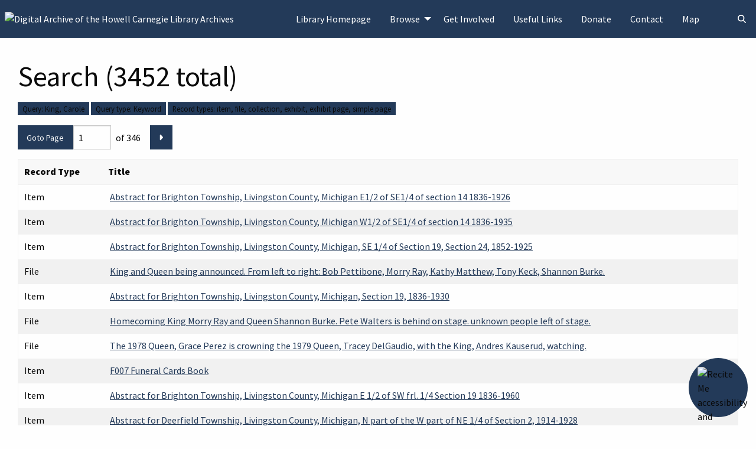

--- FILE ---
content_type: text/html; charset=utf-8
request_url: https://archives.howelllibrary.org/search?query=King,%20Carole&query_type=keyword&record_types%5B%5D=Item&record_types%5B%5D=File&record_types%5B%5D=Collection&record_types%5B%5D=Exhibit&record_types%5B%5D=ExhibitPage&record_types%5B%5D=SimplePagesPage&submit_search=Search
body_size: 6219
content:
<!DOCTYPE html>
<html lang="en-US">
<head>
    <meta charset="utf-8">
    <meta name="viewport" content="width=device-width, initial-scale=1">
                <meta name="description" content="The digital archive of the Howell Carnegie Library Archives. Contains civil war records, obituaries, birth/marriage/death records, newspapers, photos,  videos, audio, township abstracts, directories, house histories, maps and historic books." />
        <meta name="generator" content="Zurb Foundation 6" class="foundation-mq">
        <title>Search (3452 total) &middot; Digital Archive of the Howell Carnegie Library Archives</title>

    <link rel="alternate" type="application/rss+xml" title="Omeka RSS Feed" href="/items/browse?output=rss2" /><link rel="alternate" type="application/atom+xml" title="Omeka Atom Feed" href="/items/browse?output=atom" />
    <!-- Plugin Stuff -->

    

    <!-- Stylesheets -->
    <link href="/application/views/scripts/css/public.css?v=3.2" media="screen" rel="stylesheet" type="text/css" >
<link href="/plugins/Facets/views/public/css/facets.css?v=3.2" media="all" rel="stylesheet" type="text/css" >
<link href="/plugins/Geolocation/views/shared/javascripts/leaflet/leaflet.css?v=3.2.3" media="" rel="stylesheet" type="text/css" >
<link href="/plugins/Geolocation/views/shared/css/geolocation-marker.css?v=3.2.3" media="" rel="stylesheet" type="text/css" >
<link href="/application/views/scripts/css/iconfonts.css?v=3.2" media="all" rel="stylesheet" type="text/css" >
<link href="//cdnjs.cloudflare.com/ajax/libs/font-awesome/6.7.2/css/fontawesome.min.css" media="all" rel="stylesheet" type="text/css" >
<link href="/themes/hcdl-foundation/css/hcdl.css?v=3.2" media="all" rel="stylesheet" type="text/css" ><style type="text/css" media="all">
<!--
.site-title img {
max-height:80px
}

.menu a:hover {
background-color:#fff;
color:#233a59
}

a {
text-decoration:underline
}

.element-correction .add-element {
display:none
}

.element-correction {
border-bottom:none
}

.correction-current {
background-color:#efefef;
margin-left:50px;
margin-right:50px;
padding:10px
}

.correction-current-label {
color:#233a59;
font-weight:700
}

#facets-body {
padding-left:20px;
padding-right:20px
}

#facets-title {
color:#000 !important
}

.facet {
font-size:100% !important
}

.lg-backdrop, .lg-outer .lg-thumb-outer {
background-color:#fff
}

.lg-caption, .lg-toolbar .lg-icon, .lg-counter {
color:#233a59
}

#facets-container button {
background-color:#233a59;
color:#fff !important
}

.resource-grid {
clear:both
}
-->
</style>
<style type="text/css" media="all">
<!--

        .banner {
            height: auto;
            background-position: center;
        }

        @media screen and (max-width:640px) {
            .banner {
                height: auto;
            }
        }
-->
</style>
    <!-- JavaScripts -->
    <script type="text/javascript" src="//ajax.googleapis.com/ajax/libs/jquery/3.6.0/jquery.min.js"></script>
<script type="text/javascript">
    //<!--
    window.jQuery || document.write("<script type=\"text\/javascript\" src=\"\/application\/views\/scripts\/javascripts\/vendor\/jquery.js?v=3.2\" charset=\"utf-8\"><\/script>")    //-->
</script>
<script type="text/javascript" src="//ajax.googleapis.com/ajax/libs/jqueryui/1.12.1/jquery-ui.min.js"></script>
<script type="text/javascript">
    //<!--
    window.jQuery.ui || document.write("<script type=\"text\/javascript\" src=\"\/application\/views\/scripts\/javascripts\/vendor\/jquery-ui.js?v=3.2\" charset=\"utf-8\"><\/script>")    //-->
</script>
<script type="text/javascript" src="/application/views/scripts/javascripts/vendor/jquery.ui.touch-punch.js"></script>
<script type="text/javascript">
    //<!--
    jQuery.noConflict();    //-->
</script>
<script type="text/javascript">
    //<!--
    facetsLanguage = {language: {"ShowMore":"show all","ShowLess":"show less"}};    //-->
</script>
<script type="text/javascript" src="/plugins/Facets/views/public/javascripts/facets.js?v=3.2"></script>
<script type="text/javascript" src="/plugins/Geolocation/views/shared/javascripts/leaflet/leaflet.js?v=3.2.3"></script>
<script type="text/javascript" src="/plugins/Geolocation/views/shared/javascripts/leaflet/leaflet-providers.js?v=3.2.3"></script>
<script type="text/javascript" src="/plugins/Geolocation/views/shared/javascripts/map.js?v=3.2.3"></script>
<script type="text/javascript" src="/application/views/scripts/javascripts/globals.js?v=3.2"></script>
<script type="text/javascript" src="/themes/hcdl-foundation/javascripts/app.js?v=3.2"></script>
<script type="text/javascript" src="//cdnjs.cloudflare.com/ajax/libs/font-awesome/6.7.2/js/all.min.js"></script>
<script type="text/javascript" src="//cdn.jsdelivr.net/npm/foundation-sites@6.5.3/dist/js/foundation.min.js"></script></head>
<body class="search horizontal-menu">
    <a href="#content" id="skipnav">Skip to main content</a>
    <!-- Google Tag Manager -->
<noscript><iframe src="//www.googletagmanager.com/ns.html?id=GTM-M9JLP9T"
                  height="0" width="0" style="display:none;visibility:hidden"></iframe></noscript>
<script>window.dataLayer = window.dataLayer || [];
  function gtag(){dataLayer.push(arguments);}
  (function(w,d,s,l,i){w[l]=w[l]||[];w[l].push({'gtm.start':
        new Date().getTime(),event:'gtm.js'});var f=d.getElementsByTagName(s)[0],
        j=d.createElement(s),dl=l!='dataLayer'?'&l='+l:'';j.async=true;j.src=
        '//www.googletagmanager.com/gtm.js?id='+i+dl;f.parentNode.insertBefore(j,f);
    })(window,document,'script','dataLayer','GTM-M9JLP9T');</script>
<!-- End Google Tag Manager -->    <div id="offCanvas" class="off-canvas position-left" data-off-canvas>
        <ul id="vertical-top-nav" class="vertical menu accordion-menu" data-accordion-menu data-submenu-toggle="true">
                                                        <li>
                <a 
                    class="nav-header" 
                    href="https://howelllibrary.org"
                                        >
                                                <span class=""></span>
                                        Library Homepage                </a>
            </li>
                                                                                <li class="dropdown">
                    <a class="dropdown-toggle" data-toggle="dropdown" href="/browse">
                        Browse                        <b class="caret"></b>
                    </a>
                    <ul class="menu vertical nested">
                                                                                                            <li>
                                <a 
                                    href="/items/browse"
                                     >
                                                                                <span class=""></span>
                                                                        Browse Items                                </a>
                            </li>
                                                                                                            <li>
                                <a 
                                    href="/collections/browse"
                                     >
                                                                                <span class=""></span>
                                                                        Browse Collections                                </a>
                            </li>
                                                                                                            <li>
                                <a 
                                    href="/exhibits"
                                     >
                                                                                <span class=""></span>
                                                                        Browse Exhibits                                </a>
                            </li>
                                            </ul>
                </li>   
                                                                            <li>
                <a 
                    class="nav-header" 
                    href="/get-involved"
                                        >
                                                <span class=""></span>
                                        Get Involved                </a>
            </li>
                                                                <li>
                <a 
                    class="nav-header" 
                    href="/useful-links"
                                        >
                                                <span class=""></span>
                                        Useful Links                </a>
            </li>
                                                                <li>
                <a 
                    class="nav-header" 
                    href="https://howelllibrary.org/policies/gifts-donations/donate/"
                                        >
                                                <span class=""></span>
                                        Donate                </a>
            </li>
                                                                <li>
                <a 
                    class="nav-header" 
                    href="/contact"
                                        >
                                                <span class=""></span>
                                        Contact                </a>
            </li>
                                                                        <li>
                <a 
                    class="nav-header" 
                    href="/geolocation/map/browse"
                                        >
                                                <span class=""></span>
                                        Map                </a>
            </li>
            </ul>
    </div>
    <div class="off-canvas-content" data-off-canvas-content>
    <header aria-label="Header">
                    <div class="top-bar">
    <div class="top-bar-left">
        <nav class="title-bar" data-responsive-toggle="primary-nav" data-hide-for="large" aria-label="Mobile navigation">
            <button class="menu-toggle" type="button" data-toggle="offCanvas" aria-label="Menu"><i class="fas fa-bars"></i></button>
        </nav>
        <div class="site-title">
            <a href="https://archives.howelllibrary.org" class="site-title hide-for-small-only" title="Logo"><img src="https://archives.howelllibrary.org/files/theme_uploads/d879fe246ef9a4c9e511c585a8b8afb2.jpg" alt="Digital Archive of the Howell Carnegie Library Archives" /></a>
            <a href="https://archives.howelllibrary.org" class="show-for-small-only" title="Logo">Digital Archive of the Howell Carnegie Library Archives</a>
        </div>
    </div>
    <nav id="primary-nav" class="top-bar-right" aria-label="Main">
        <div class="flex-fix">
          <ul id="dropdown-top-nav" class="dropdown menu" data-dropdown-menu>
                                                        <li>
                <a 
                    class="nav-header" 
                    href="https://howelllibrary.org"
                                        >
                                                <span class=""></span>
                                        Library Homepage                </a>
            </li>
                                                                                <li class="dropdown">
                    <a class="dropdown-toggle" data-toggle="dropdown" href="/browse">
                        Browse                        <b class="caret"></b>
                    </a>
                    <ul class="menu vertical nested">
                                                                                                            <li>
                                <a 
                                    href="/items/browse"
                                     >
                                                                                <span class=""></span>
                                                                        Browse Items                                </a>
                            </li>
                                                                                                            <li>
                                <a 
                                    href="/collections/browse"
                                     >
                                                                                <span class=""></span>
                                                                        Browse Collections                                </a>
                            </li>
                                                                                                            <li>
                                <a 
                                    href="/exhibits"
                                     >
                                                                                <span class=""></span>
                                                                        Browse Exhibits                                </a>
                            </li>
                                            </ul>
                </li>   
                                                                            <li>
                <a 
                    class="nav-header" 
                    href="/get-involved"
                                        >
                                                <span class=""></span>
                                        Get Involved                </a>
            </li>
                                                                <li>
                <a 
                    class="nav-header" 
                    href="/useful-links"
                                        >
                                                <span class=""></span>
                                        Useful Links                </a>
            </li>
                                                                <li>
                <a 
                    class="nav-header" 
                    href="https://howelllibrary.org/policies/gifts-donations/donate/"
                                        >
                                                <span class=""></span>
                                        Donate                </a>
            </li>
                                                                <li>
                <a 
                    class="nav-header" 
                    href="/contact"
                                        >
                                                <span class=""></span>
                                        Contact                </a>
            </li>
                                                                        <li>
                <a 
                    class="nav-header" 
                    href="/geolocation/map/browse"
                                        >
                                                <span class=""></span>
                                        Map                </a>
            </li>
            </ul>
        </div>
    </nav>
    <button type="button" class="search-toggle closed button" aria-controls="search-form" aria-expanded="false" aria-label="Search"><i class="fas fa-search"></i></button>
</div>                        <div id="search-container" class="grid-x closed">
                        <form id="search-form" name="search-form" role="search" action="/search" aria-label="Search" method="get">        <button type="button" class="advanced-toggle button" aria-controls="advanced-form" aria-expanded="false" aria-label="Advanced options"></button>
    <div id="advanced-form" class="closed">
        <fieldset id="query-types" aria-label="Search using this query type:"><legend>Query Type:</legend>
            <label><input type="radio" name="query_type" id="query_type-keyword" value="keyword" checked="checked" role="radio">Keyword</label><label><input type="radio" name="query_type" id="query_type-boolean" value="boolean" role="radio">Boolean</label><label><input type="radio" name="query_type" id="query_type-exact_match" value="exact_match" role="radio">Exact match</label>        </fieldset>
                <fieldset id="record-types" aria-label="Search only these record types:"><legend>Record Types:</legend>
                        <input type="checkbox" name="record_types[]" id="record_types-Item" value="Item" checked="checked" role="checkbox"> <label for="record_types-Item">Item</label>                        <input type="checkbox" name="record_types[]" id="record_types-File" value="File" checked="checked" role="checkbox"> <label for="record_types-File">File</label>                        <input type="checkbox" name="record_types[]" id="record_types-Collection" value="Collection" checked="checked" role="checkbox"> <label for="record_types-Collection">Collection</label>                        <input type="checkbox" name="record_types[]" id="record_types-Exhibit" value="Exhibit" checked="checked" role="checkbox"> <label for="record_types-Exhibit">Exhibit</label>                        <input type="checkbox" name="record_types[]" id="record_types-ExhibitPage" value="ExhibitPage" checked="checked" role="checkbox"> <label for="record_types-ExhibitPage">Exhibit Page</label>                        <input type="checkbox" name="record_types[]" id="record_types-SimplePagesPage" value="SimplePagesPage" checked="checked" role="checkbox"> <label for="record_types-SimplePagesPage">Simple Page</label>                    </fieldset>
                <p><a href="/items/search?query=King,%20Carole&amp;query_type=keyword&amp;record_types%5B%5D=Item&amp;record_types%5B%5D=File&amp;record_types%5B%5D=Collection&amp;record_types%5B%5D=Exhibit&amp;record_types%5B%5D=ExhibitPage&amp;record_types%5B%5D=SimplePagesPage&amp;submit_search=Search">Advanced Search (Items only)</a></p>
    </div>
        <input type="text" name="query" id="query" value="King, Carole" title="Query" role="textbox" aria-label="Query" placeholder="Enter a search term" class="cell large-11">    <button id="submit_search" class="button cell large-1" name="submit_search" type="submit" title="Submit Search" value="Submit"><span class="o-icon-search" aria-hidden="true"></span></button>
</form>
                    </div>
    </header>


    <main id="content" aria-label="Content">
        <a href="https://archives.howelllibrary.org" class="site-title print-only" title="Logo"><img src="https://archives.howelllibrary.org/files/theme_uploads/d879fe246ef9a4c9e511c585a8b8afb2.jpg" alt="Digital Archive of the Howell Carnegie Library Archives" /></a>
        <div class="grid-container">
        <h1>Search (3452 total)</h1>
<div id="search-filters">
<ul>
    <li>Query: King, Carole</li>
    <li>Query type: Keyword</li>
    <li>Record types:        <ul>
                        <li>Item</li>
                        <li>File</li>
                        <li>Collection</li>
                        <li>Exhibit</li>
                        <li>Exhibit Page</li>
                        <li>Simple Page</li>
                    </ul>
    </li>
</ul>
</div>
<nav class="pagination-nav" aria-label="Pagination">
    <div class="page-input">
    <form action="/search" method="get" accept-charset="utf-8">
    <input type="hidden" name="query" value="King, Carole" id="query"><input type="hidden" name="query_type" value="keyword" id="query_type"><input type="hidden" name="record_types[0]" value="Item" id="record_types-0"><input type="hidden" name="record_types[1]" value="File" id="record_types-1"><input type="hidden" name="record_types[2]" value="Collection" id="record_types-2"><input type="hidden" name="record_types[3]" value="Exhibit" id="record_types-3"><input type="hidden" name="record_types[4]" value="ExhibitPage" id="record_types-4"><input type="hidden" name="record_types[5]" value="SimplePagesPage" id="record_types-5"><input type="hidden" name="submit_search" value="Search" id="submit_search"><input type="submit" class="button" name="goto-page" role="button" value="Goto Page"><input type="text" name="page" role="textbox" title="Current Page" value="1"><span class="total-count"> of 346</span>    </form>
    </div>
    
    <div class="button-group">
            
                <!-- Next page link -->
        <div class="pagination_next">
                        <a rel="next" href="/search?query=King%2C+Carole&amp;query_type=keyword&amp;record_types%5B0%5D=Item&amp;record_types%5B1%5D=File&amp;record_types%5B2%5D=Collection&amp;record_types%5B3%5D=Exhibit&amp;record_types%5B4%5D=ExhibitPage&amp;record_types%5B5%5D=SimplePagesPage&amp;submit_search=Search&amp;page=2" aria-label="Next Page" title="Next Page" class="button"><i class="fas fa-caret-right"></i></a>
        </div>
            </div>
</nav>

<table id="search-results">
    <thead>
        <tr>
            <th>Record Type</th>
            <th>Title</th>
        </tr>
    </thead>
    <tbody>
                                                <tr class="item">
            <td>
                Item            </td>
            <td>
                                    <a href="/items/show/10837" class="image"><img src="https://archives.howelllibrary.org/files/square_thumbnails/1dfb5fabfb8c4365618bf9cf11cb797f.jpg" alt=""></a>                                <a href="/items/show/10837">Abstract for Brighton Township, Livingston County, Michigan E1/2 of SE1/4 of section 14 1836-1926</a>
            </td>
        </tr>
                                        <tr class="item">
            <td>
                Item            </td>
            <td>
                                    <a href="/items/show/10839" class="image"><img src="https://archives.howelllibrary.org/files/square_thumbnails/dfb7e6f6f27f2b64e3f6476e8ef8c30b.jpg" alt=""></a>                                <a href="/items/show/10839">Abstract for Brighton Township, Livingston County, Michigan W1/2 of SE1/4 of section 14 1836-1935</a>
            </td>
        </tr>
                                        <tr class="item">
            <td>
                Item            </td>
            <td>
                                    <a href="/items/show/11014" class="image"><img src="https://archives.howelllibrary.org/files/square_thumbnails/0d09cfdda3610d850c59c8069a0c342c.jpg" alt=""></a>                                <a href="/items/show/11014">Abstract for Brighton Township, Livingston County, Michigan, SE 1/4 of Section 19,  Section 24, 1852-1925</a>
            </td>
        </tr>
                                        <tr class="file">
            <td>
                File            </td>
            <td>
                                    <a href="/files/show/11993" class="image"><img src="https://archives.howelllibrary.org/files/square_thumbnails/a47266fbe61bfe754cbea3b075c2cb23.jpg" alt=""></a>                                <a href="/files/show/11993">King and Queen being announced. From left to right: Bob Pettibone, Morry Ray, Kathy Matthew, Tony Keck, Shannon Burke.</a>
            </td>
        </tr>
                                        <tr class="item">
            <td>
                Item            </td>
            <td>
                                    <a href="/items/show/11025" class="image"><img src="https://archives.howelllibrary.org/files/square_thumbnails/98db3636f488c57084946828956b525b.jpg" alt=""></a>                                <a href="/items/show/11025">Abstract for Brighton Township, Livingston County, Michigan, Section 19, 1836-1930</a>
            </td>
        </tr>
                                        <tr class="file">
            <td>
                File            </td>
            <td>
                                    <a href="/files/show/11992" class="image"><img src="https://archives.howelllibrary.org/files/square_thumbnails/47da35f2ae41581e0a751e7dbf69a7ac.jpg" alt=""></a>                                <a href="/files/show/11992">Homecoming King Morry Ray and Queen Shannon Burke. Pete Walters is behind on stage. unknown people left of stage.</a>
            </td>
        </tr>
                                        <tr class="file">
            <td>
                File            </td>
            <td>
                                    <a href="/files/show/12053" class="image"><img src="https://archives.howelllibrary.org/files/square_thumbnails/7c22ac2484a203edce0970ceaf414275.jpg" alt=""></a>                                <a href="/files/show/12053">The 1978 Queen, Grace Perez is crowning the 1979 Queen, Tracey DelGaudio, with the King, Andres Kauserud, watching.</a>
            </td>
        </tr>
                                        <tr class="item">
            <td>
                Item            </td>
            <td>
                                    <a href="/items/show/166" class="image"><img src="https://archives.howelllibrary.org/files/square_thumbnails/c3313fa07ce2f5956e66f0abf1e7a66d.jpg" alt=""></a>                                <a href="/items/show/166">F007 Funeral Cards Book</a>
            </td>
        </tr>
                                        <tr class="item">
            <td>
                Item            </td>
            <td>
                                    <a href="/items/show/11034" class="image"><img src="https://archives.howelllibrary.org/files/square_thumbnails/368ccc93c8cfa89cce99cecccb2fdcf3.jpg" alt=""></a>                                <a href="/items/show/11034">Abstract for Brighton Township, Livingston County, Michigan E 1/2 of SW frl. 1/4 Section 19 1836-1960</a>
            </td>
        </tr>
                                        <tr class="item">
            <td>
                Item            </td>
            <td>
                                    <a href="/items/show/13044" class="image"><img src="https://archives.howelllibrary.org/files/square_thumbnails/e2265eeef9c32eb3f04ad67023dd8198.jpg" alt=""></a>                                <a href="/items/show/13044">Abstract for Deerfield Township, Livingston County, Michigan, N part of the W part of NE 1/4 of Section 2, 1914-1928</a>
            </td>
        </tr>
            </tbody>
</table>
<nav class="pagination-nav" aria-label="Pagination">
    <div class="page-input">
    <form action="/search" method="get" accept-charset="utf-8">
    <input type="hidden" name="query" value="King, Carole" id="query"><input type="hidden" name="query_type" value="keyword" id="query_type"><input type="hidden" name="record_types[0]" value="Item" id="record_types-0"><input type="hidden" name="record_types[1]" value="File" id="record_types-1"><input type="hidden" name="record_types[2]" value="Collection" id="record_types-2"><input type="hidden" name="record_types[3]" value="Exhibit" id="record_types-3"><input type="hidden" name="record_types[4]" value="ExhibitPage" id="record_types-4"><input type="hidden" name="record_types[5]" value="SimplePagesPage" id="record_types-5"><input type="hidden" name="submit_search" value="Search" id="submit_search"><input type="submit" class="button" name="goto-page" role="button" value="Goto Page"><input type="text" name="page" role="textbox" title="Current Page" value="1"><span class="total-count"> of 346</span>    </form>
    </div>
    
    <div class="button-group">
            
                <!-- Next page link -->
        <div class="pagination_next">
                        <a rel="next" href="/search?query=King%2C+Carole&amp;query_type=keyword&amp;record_types%5B0%5D=Item&amp;record_types%5B1%5D=File&amp;record_types%5B2%5D=Collection&amp;record_types%5B3%5D=Exhibit&amp;record_types%5B4%5D=ExhibitPage&amp;record_types%5B5%5D=SimplePagesPage&amp;submit_search=Search&amp;page=2" aria-label="Next Page" title="Next Page" class="button"><i class="fas fa-caret-right"></i></a>
        </div>
            </div>
</nav>

    </main><!-- end content -->

    <footer aria-label="Footer">

        <div id="footer-text">
                        <span>Copyright 2021 Howell Carnegie District Library | All Rights Reserved | </span><a href="https://howelllibrary.org/policies/">Policies</a>                        
                    </div>

        
    </footer><!-- end footer -->
    </div><!-- end off canvas content -->

    <script type="text/javascript">
    jQuery(document).ready(function () {
        Omeka.skipNav();
        jQuery(document).foundation();
    });
    </script>

<script>
        // Location of your button image:
        var buttonSrc = "/files/theme_uploads/reciteme_button.png";
    </script>
    <style>
        #reciteme-button {
            /* Button Styling and Placement */
            background: #233a59;
            width: 100px;
            height: 100px;
            bottom: 14px;
            right: 14px;

            position: fixed;
            border-radius: 50%;
            z-index: 100;
            cursor: pointer;
        }
        #reciteme-button:hover {
            /* Hover Color */
            background: #924b49;
        }
        #reciteme-button img {
            /** Button Image Size */
            width: 70px;
            height: 70px;

            position: absolute;
            top: 50%;
            left: 50%;
            transform: translate(-50%, -50%);
        }
    </style>
    <script>
        var serviceUrl = "//uswestapi.reciteme.com/asset/js?key=";
        var serviceKey = "5e54cd6adf85634413574bfe025e6b1f86979783";
        var options = {};  // Options can be added as needed
        var autoLoad = false;
        var enableFragment = "#reciteEnable";
        var loaded = [], frag = !1; window.location.hash === enableFragment && (frag = !0); function loadScript(c, b) { var a = document.createElement("script"); a.type = "text/javascript"; a.readyState ? a.onreadystatechange = function () { if ("loaded" == a.readyState || "complete" == a.readyState) a.onreadystatechange = null, void 0 != b && b() } : void 0 != b && (a.onload = function () { b() }); a.src = c; document.getElementsByTagName("head")[0].appendChild(a) } function _rc(c) { c += "="; for (var b = document.cookie.split(";"), a = 0; a < b.length; a++) { for (var d = b[a]; " " == d.charAt(0);)d = d.substring(1, d.length); if (0 == d.indexOf(c)) return d.substring(c.length, d.length) } return null } function loadService(c) { for (var b = serviceUrl + serviceKey, a = 0; a < loaded.length; a++)if (loaded[a] == b) return; loaded.push(b); loadScript(serviceUrl + serviceKey, function () { "function" === typeof _reciteLoaded && _reciteLoaded(); "function" == typeof c && c(); Recite.load(options); Recite.Event.subscribe("Recite:load", function () { Recite.enable() }) }) } "true" == _rc("Recite.Persist") && loadService(); if (autoLoad && "false" != _rc("Recite.Persist") || frag) document.addEventListener ? document.addEventListener("DOMContentLoaded", function (c) { loadService() }) : loadService();

        // Floating Button:
        function _reciteLoaded() {
            if (reciteMeButton && reciteMeButton.parentNode) {
                reciteMeButton.parentNode.removeChild(reciteMeButton); 
            }
        }

        var reciteMeButton;
        function _createReciteButton() {
            var buttonParentSelector = "body";
            var buttonContainer = document.createElement("div");
            var buttonImage = document.createElement("img");
            var buttonAlt = "Recite Me accessibility and Language Support";
            var buttonTitle = "Launch Recite Me";

            buttonContainer.setAttribute("id", "reciteme-button");
            buttonContainer.setAttribute("alt", buttonAlt);
            buttonContainer.setAttribute("title", buttonTitle);
            buttonImage.setAttribute("alt", buttonAlt);
            buttonImage.setAttribute("title", buttonTitle);
            buttonImage.setAttribute("src", buttonSrc);
            buttonContainer.appendChild(buttonImage);
            var buttonParent = document.querySelector(buttonParentSelector);
            buttonParent.appendChild(buttonContainer);
            buttonContainer.addEventListener("click", function () {
                loadService();
                return false;
            });
            reciteMeButton = buttonContainer;
        }
        _createReciteButton();
    </script></body>
</html>
